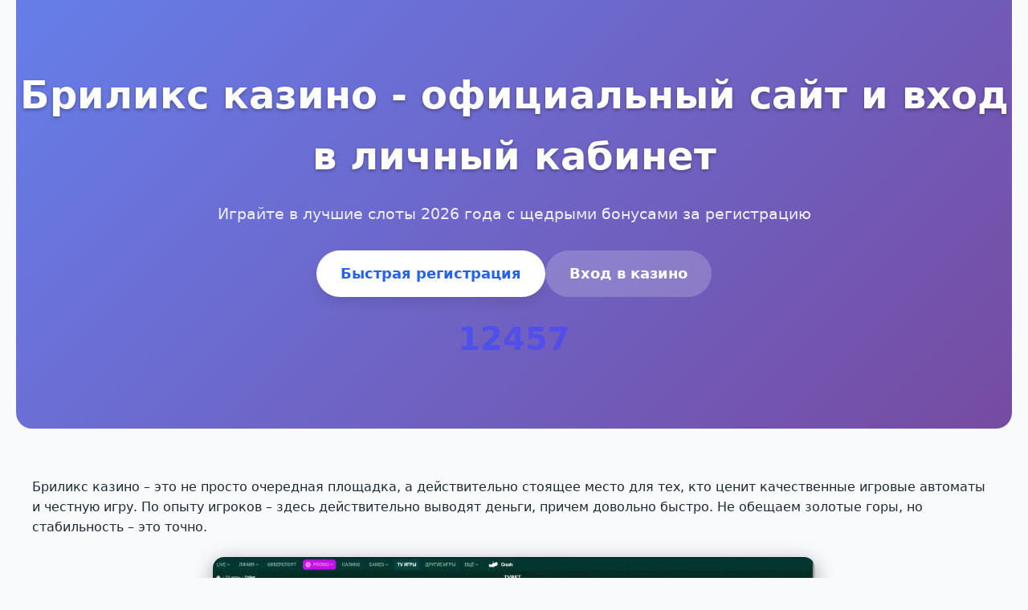

--- FILE ---
content_type: text/html; charset=UTF-8
request_url: https://ecolavka36.ru/
body_size: 5859
content:
<!DOCTYPE html>
<html lang="ru">
<head>
<meta charset="UTF-8">
<meta name="viewport" content="width=device-width, initial-scale=1.0">
<title>Бриликс казино | Официальный сайт и бонусы за регистрацию 2026</title>
<meta name="description" content="Бриликс казино - вход на официальный сайт для игры в слоты. Получите бонусы за регистрацию и играйте на реальные деньги. Зеркало всегда доступно.">
<meta property="og:title" content="Бриликс казино | Официальный сайт и бонусы за регистрацию 2026">
<meta property="og:description" content="Бриликс казино - вход на официальный сайт для игры в слоты. Получите бонусы за регистрацию и играйте на реальные деньги.">
<meta property="og:site_name" content="Бриликс казино">
<link rel="icon" type="image/png" href="/favicon.png">
<link rel="alternate" hreflang="ru-RU" href="https://ecolavka36.ru/ru-ru/"/>
<link rel="alternate" hreflang="x-default" href="https://ecolavka36.ru/"/>
<link rel="canonical" href="https://ecolavka36.ru/ru-ru/">
    <link rel="amphtml" href="https://ecolavka36.ru/amp">
<style>
:root {
    --primary: #2563eb;
    --primary-dark: #1d4ed8;
    --accent: #7c3aed;
    --text: #1f2937;
    --text-light: #6b7280;
    --bg: #f8fafc;
    --bg-card: #ffffff;
    --shadow: 0 10px 15px -3px rgba(0, 0, 0, 0.1);
    --radius: 12px;
}

* {
    margin: 0;
    padding: 0;
    box-sizing: border-box;
}

body {
    font-family: system-ui, -apple-system, sans-serif;
    line-height: 1.6;
    color: var(--text);
    background: var(--bg);
    padding: 0 20px;
}

.container {
    max-width: 1200px;
    margin: 0 auto;
}

.hero {
    text-align: center;
    padding: 80px 0 60px;
    background: linear-gradient(135deg, #667eea 0%, #764ba2 100%);
    color: white;
    margin: 0 -20px 40px;
    border-radius: 0 0 20px 20px;
}

.hero h1 {
    font-size: 3rem;
    margin-bottom: 20px;
    text-shadow: 0 2px 4px rgba(0,0,0,0.3);
}

.hero p {
    font-size: 1.2rem;
    margin-bottom: 30px;
    opacity: 0.9;
}

.cta-buttons {
    display: flex;
    gap: 20px;
    justify-content: center;
    flex-wrap: wrap;
}

.btn {
    padding: 15px 30px;
    border: none;
    border-radius: 50px;
    font-size: 1.1rem;
    font-weight: 600;
    cursor: pointer;
    transition: all 0.3s ease;
    text-decoration: none;
    display: inline-block;
}

.btn-primary {
    background: white;
    color: var(--primary);
    box-shadow: var(--shadow);
}

.btn-secondary {
    background: rgba(255,255,255,0.2);
    color: white;
    backdrop-filter: blur(10px);
}

.btn:hover {
    transform: translateY(-2px);
    box-shadow: 0 20px 25px -5px rgba(0, 0, 0, 0.2);
}

.section {
    margin: 60px 0;
}

.section-title {
    font-size: 2.2rem;
    margin-bottom: 30px;
    color: var(--text);
    text-align: center;
}

.grid {
    display: grid;
    grid-template-columns: repeat(auto-fit, minmax(300px, 1fr));
    gap: 30px;
    margin: 40px 0;
}

.card {
    background: var(--bg-card);
    border-radius: var(--radius);
    padding: 30px;
    box-shadow: var(--shadow);
    transition: transform 0.3s ease;
}

.card:hover {
    transform: translateY(-5px);
}

.games-grid {
    display: grid;
    grid-template-columns: repeat(auto-fill, minmax(200px, 1fr));
    gap: 20px;
    margin: 40px 0;
}

.game-card {
    background: var(--bg-card);
    border-radius: 10px;
    overflow: hidden;
    box-shadow: var(--shadow);
    transition: all 0.3s ease;
    text-decoration: none;
    color: inherit;
}

.game-card:hover {
    transform: scale(1.05);
}

.game-image {
    width: 100%;
    height: 150px;
    object-fit: cover;
}

.game-info {
    padding: 15px;
}

.game-name {
    font-weight: 600;
    margin-bottom: 5px;
}

.game-provider {
    font-size: 0.9rem;
    color: var(--text-light);
}

.info-table {
    width: 100%;
    border-collapse: collapse;
    margin: 30px 0;
    background: var(--bg-card);
    border-radius: var(--radius);
    overflow: hidden;
    box-shadow: var(--shadow);
}

.info-table td {
    padding: 15px 20px;
    border-bottom: 1px solid #e5e7eb;
}

.info-table tr:last-child td {
    border-bottom: none;
}

.info-table td:first-child {
    font-weight: 600;
    width: 40%;
}

.faq-item {
    margin-bottom: 20px;
    border: 1px solid #e5e7eb;
    border-radius: var(--radius);
    overflow: hidden;
}

.faq-question {
    padding: 20px;
    background: var(--bg-card);
    cursor: pointer;
    font-weight: 600;
    display: flex;
    justify-content: space-between;
    align-items: center;
}

.faq-answer {
    padding: 0 20px;
    max-height: 0;
    overflow: hidden;
    transition: all 0.3s ease;
}

.faq-item.active .faq-answer {
    padding: 20px;
    max-height: 200px;
}

.reviews-slider {
    display: flex;
    gap: 20px;
    overflow-x: auto;
    padding: 20px 0;
    scrollbar-width: thin;
}

.review-card {
    min-width: 300px;
    background: var(--bg-card);
    border-radius: var(--radius);
    padding: 25px;
    box-shadow: var(--shadow);
}

.review-header {
    display: flex;
    align-items: center;
    margin-bottom: 15px;
}

.review-avatar {
    width: 50px;
    height: 50px;
    border-radius: 50%;
    background: linear-gradient(45deg, var(--primary), var(--accent));
    margin-right: 15px;
    display: flex;
    align-items: center;
    justify-content: center;
    color: white;
    font-weight: bold;
}

.review-name {
    font-weight: 600;
}

footer {
    background: var(--text);
    color: white;
    padding: 40px 0;
    margin: 0 -20px;
    text-align: center;
}

.footer-links {
    display: flex;
    justify-content: center;
    gap: 30px;
    flex-wrap: wrap;
    margin-bottom: 20px;
}

.footer-links a {
    color: white;
    text-decoration: none;
}

.footer-warning {
    font-size: 0.9rem;
    opacity: 0.8;
    max-width: 600px;
    margin: 0 auto;
}

@media (max-width: 768px) {
    .hero h1 {
        font-size: 2rem;
    }
    
    .section-title {
        font-size: 1.8rem;
    }
    
    .games-grid {
        grid-template-columns: repeat(auto-fill, minmax(150px, 1fr));
    }
    
    .cta-buttons {
        flex-direction: column;
        align-items: center;
    }
    
    .btn {
        width: 100%;
        max-width: 300px;
    }
}

.counter {
    font-size: 2.5rem;
    font-weight: bold;
    background: linear-gradient(45deg, var(--primary), var(--accent));
    -webkit-background-clip: text;
    -webkit-text-fill-color: transparent;
    text-align: center;
    margin: 20px 0;
}

.progress-bar {
    height: 8px;
    background: #e5e7eb;
    border-radius: 4px;
    overflow: hidden;
    margin: 20px 0;
}

.progress-fill {
    height: 100%;
    background: linear-gradient(90deg, var(--primary), var(--accent));
    border-radius: 4px;
    transition: width 1s ease-in-out;
}

.loading {
    display: inline-block;
    width: 20px;
    height: 20px;
    border: 3px solid rgba(255,255,255,.3);
    border-radius: 50%;
    border-top-color: #fff;
    animation: spin 1s ease-in-out infinite;
}

@keyframes spin {
    to { transform: rotate(360deg); }
}
</style>
<script type="application/ld+json">
    {
        "@context": "https://schema.org",
        "@graph": [
            {
                "@type": "WebSite",
                "@id": "https://ecolavka36.ru/ru-ru",
                "url": "https://ecolavka36.ru/ru-ru",
                "name": "Бриликс казино",
                "potentialAction": {
                    "@type": "SearchAction",
                    "target": "https://ecolavka36.ru/?s={search_term_string}",
                    "query-input": "required name=search_term_string"
                }
            },
            {
                "@type": "WebPage",
                "@id": "https://ecolavka36.ru/ru-ru",
                "url": "https://ecolavka36.ru/ru-ru",
                "isPartOf": {
                    "@id": "https://ecolavka36.ru/ru-ru"
                },
                "breadcrumb": {
                    "@id": "https://ecolavka36.ru/ru-ru"
                },
                "name": "Бриликс казино | Официальный сайт и бонусы за регистрацию 2026",
                "description": "Бриликс казино - вход на официальный сайт для игры в слоты. Получите бонусы за регистрацию и играйте на реальные деньги. Зеркало всегда доступно."
            },
            {
                "@type": "BreadcrumbList",
                "@id": "https://ecolavka36.ru/ru-ru",
                "itemListElement": [
                    {
                        "@type": "ListItem",
                        "position": 1,
                        "name": "Главная",
                        "item": "https://ecolavka36.ru"
                    },
                    {
                        "@type": "ListItem",
                        "position": 2,
                        "name": "Бриликс казино",
                        "item": "https://ecolavka36.ru/ru-ru"
                    }
                ]
            },
            {
                "@type": "Organization",
                "name": "Бриликс казино",
                "url": "https://ecolavka36.ru/ru-ru",
                "logo": "https://ecolavka36.ru/logo.png",
                "description": "Онлайн казино Бриликс - платформа для азартных игр с лицензией",
                "address": {
                    "@type": "PostalAddress",
                    "addressCountry": "CW",
                    "addressLocality": "Groot Davelaar",
                    "streetAddress": "Weg naar Groot Davelaar 199",
                    "postalCode": "00033"
                },
                "telephone": "+599 9 412-6581",
                "image": "https://ecolavka36.ru/ru-ru/favicon.png"
            },
            {
                "@type": "FAQPage",
                "mainEntity": [
                    {
                        "@type": "Question",
                        "name": "Как быстро выводятся деньги?",
                        "acceptedAnswer": {
                            "@type": "Answer",
                            "text": "Вывод средств обрабатывается в течение 24 часов. Электронные кошельки - до 3 часов, карты - до суток."
                        }
                    },
                    {
                        "@type": "Question",
                        "name": "Есть ли мобильная версия?",
                        "acceptedAnswer": {
                            "@type": "Answer",
                            "text": "Да, сайт полностью адаптирован для мобильных устройств. Также доступно приложение для iOS и Android."
                        }
                    },
                    {
                        "@type": "Question",
                        "name": "Какие методы пополнения доступны?",
                        "acceptedAnswer": {
                            "@type": "Answer",
                            "text": "Принимаем карты Visa/Mastercard, электронные кошельки, криптовалюту. Минимальный депозит - 500 рублей."
                        }
                    },
                    {
                        "@type": "Question",
                        "name": "Нужна ли верификация?",
                        "acceptedAnswer": {
                            "@type": "Answer",
                            "text": "Верификация требуется при выводе крупных сумм. Обычно достаточно подтверждения email и телефона."
                        }
                    },
                    {
                        "@type": "Question",
                        "name": "Как получить welcome bonus?",
                        "acceptedAnswer": {
                            "@type": "Answer",
                            "text": "Бонус на первый депозит активируется автоматически после регистрации и пополнения счета."
                        }
                    }
                ]
            }
        ]
    }
    </script>
</head>
<body>
<div class="container">
    <section class="hero">
        <h1>Бриликс казино - официальный сайт и вход в личный кабинет</h1>
        <p>Играйте в лучшие слоты 2026 года с щедрыми бонусами за регистрацию</p>
        <div class="cta-buttons">
            <a href="#регистрация" class="btn btn-primary">Быстрая регистрация</a>
            <a href="#вход" class="btn btn-secondary">Вход в казино</a>
        </div>
        <div class="counter" id="playerCounter">12457</div>
    </section>

    <section class="section">
        <p>Бриликс казино – это не просто очередная площадка, а действительно стоящее место для тех, кто ценит качественные игровые автоматы и честную игру. По опыту игроков – здесь действительно выводят деньги, причем довольно быстро. Не обещаем золотые горы, но стабильность – это точно.</p>
        
        <img src="/img1.webp" alt="Интерфейс казино Бриликс с игровыми автоматами" style="width: 100%; max-width: 750px; height: auto; border-radius: 14px; margin: 25px auto; display: block; box-shadow: 0 6px 25px rgba(0,0,0,0.35);">
    </section>

    <section class="section">
        <h2 class="section-title">Игровые автоматы на любой вкус</h2>
        <p>Выбор слотов просто огромный – от классических фруктовых машин до современных видеослотов с механиками Megaways. Pragmatic Play, Play'n GO, Nolimit City – все топовые провайдеры здесь.</p>
        
        <div class="games-grid">
            <a href="https://ecolavka36.ru/#" class="game-card">
                <img src="/slots/rise-of-olympus.jpg" alt="Rise of Olympus" class="game-image">
                <div class="game-info">
                    <div class="game-name">Rise of Olympus</div>
                    <div class="game-provider">Play'n GO</div>
                </div>
            </a>
            <a href="https://ecolavka36.ru/#" class="game-card">
                <img src="/slots/gates-of-olympus.jpg" alt="Gates of Olympus" class="game-image">
                <div class="game-info">
                    <div class="game-name">Gates of Olympus</div>
                    <div class="game-provider">Pragmatic Play</div>
                </div>
            </a>
            <a href="https://ecolavka36.ru/#" class="game-card">
                <img src="/slots/deadwood.jpg" alt="Deadwood" class="game-image">
                <div class="game-info">
                    <div class="game-name">Deadwood</div>
                    <div class="game-provider">Nolimit City</div>
                </div>
            </a>
            <a href="https://ecolavka36.ru/#" class="game-card">
                <img src="/slots/joker-bombs.jpg" alt="Joker Bombs" class="game-image">
                <div class="game-info">
                    <div class="game-name">Joker Bombs</div>
                    <div class="game-provider">Hacksaw</div>
                </div>
            </a>
            <a href="https://ecolavka36.ru/#" class="game-card">
                <img src="/slots/hell-hot.jpg" alt="Hell Hot" class="game-image">
                <div class="game-info">
                    <div class="game-name">Hell Hot</div>
                    <div class="game-provider">Endorphina</div>
                </div>
            </a>
            <a href="https://ecolavka36.ru/#" class="game-card">
                <img src="/slots/sweet-bonanza.jpg" alt="Sweet Bonanza" class="game-image">
                <div class="game-info">
                    <div class="game-name">Sweet Bonanza</div>
                    <div class="game-provider">Pragmatic Play</div>
                </div>
            </a>
        </div>
    </section>

    <section class="section">
        <h2 class="section-title">Техническая информация</h2>
        <table class="info-table">
            <tr><td>Год основания</td><td>2018</td></tr>
            <tr><td>Лицензия</td><td>Кюрасао 8048/JAZ</td></tr>
            <tr><td>Минимальный депозит</td><td>500 RUB</td></tr>
            <tr><td>Валюта счета</td><td>RUB, USD, EUR</td></tr>
            <tr><td>Поддержка</td><td>24/7 онлайн-чат</td></tr>
            <tr><td>Верификация</td><td>При выводе от 50 000 RUB</td></tr>
        </table>
    </section>

    <section class="section">
        <h2 class="section-title">Бонусная программа</h2>
        <p>Бонусы в Бриликс – это отдельная тема. Приветственный пакет может достигать 200% от первого депозита плюс фриспины. Но главное – не размер, а условия отыгрыша. Здесь они адекватные – вейджер х35, что вполне реально.</p>
        
        <div class="progress-bar">
            <div class="progress-fill" style="width: 75%"></div>
        </div>
        
        <img src="/img2.webp" alt="Бонусы и акции казино Бриликс" style="width: 100%; max-width: 650px; height: auto; border-radius: 11px; margin: 30px auto; display: block; box-shadow: 0 5px 22px rgba(0,0,0,0.4);">
    </section>

    <section class="section">
        <h2 class="section-title">Мнения игроков</h2>
        <div class="reviews-slider">
            <div class="review-card">
                <div class="review-header">
                    <div class="review-avatar">АК</div>
                    <div class="review-name">Алексей К.</div>
                </div>
                <p>Играю с 2020 года. Выводил несколько раз – проблем не было. Особенно нравятся слоты от Pragmatic.</p>
            </div>
            <div class="review-card">
                <div class="review-header">
                    <div class="review-avatar">МС</div>
                    <div class="review-name">Марина С.</div>
                </div>
                <p>Поддержка работает быстро, всегда помогают. Бонусы отыгрываются нормально, в отличие от других казино.</p>
            </div>
            <div class="review-card">
                <div class="review-header">
                    <div class="review-avatar">ДП</div>
                    <div class="review-name">Дмитрий П.</div>
                </div>
                <p>Мобильная версия удобная, все работает без лагов. Делаю ставки с телефона – комфортно.</p>
            </div>
        </div>
    </section>

    <section class="section">
        <h2 class="section-title">Ответы на популярные вопросы</h2>
        <div class="faq-item">
            <div class="faq-question">Как быстро выводятся деньги? <span>+</span></div>
            <div class="faq-answer">Вывод средств обрабатывается в течение 24 часов. Электронные кошельки - до 3 часов, карты - до суток.</div>
        </div>
        <div class="faq-item">
            <div class="faq-question">Есть ли мобильная версия? <span>+</span></div>
            <div class="faq-answer">Да, сайт полностью адаптирован для мобильных устройств. Также доступно приложение для iOS и Android.</div>
        </div>
        <div class="faq-item">
            <div class="faq-question">Какие методы пополнения доступны? <span>+</span></div>
            <div class="faq-answer">Принимаем карты Visa/Mastercard, электронные кошельки, криптовалюту. Минимальный депозит - 500 рублей.</div>
        </div>
        <div class="faq-item">
            <div class="faq-question">Нужна ли верификация? <span>+</span></div>
            <div class="faq-answer">Верификация требуется при выводе крупных сумм. Обычно достаточно подтверждения email и телефона.</div>
        </div>
    </section>

    <img src="/img3.webp" alt="Безопасность и лицензия казино Бриликс" style="width: 100%; max-width: 700px; height: auto; border-radius: 13px; margin: 40px auto; display: block; box-shadow: 0 7px 28px rgba(0,0,0,0.32);">

    <footer>
        <div class="footer-links">
            <a href="#политика-конфиденциальности">Политика конфиденциальности</a>
            <a href="#условия-использования">Условия использования</a>
            <a href="#ответственная-игра">Ответственная игра</a>
            <a href="#контакты">Контакты</a>
        </div>
        <div class="footer-warning">
            Казино предназначено для лиц старше 18 лет. Азартные игры могут вызывать зависимость. Играйте ответственно.
        </div>
    </footer>
</div>

<script>
document.addEventListener('DOMContentLoaded', function() {
    const counters = document.querySelectorAll('.counter');
    counters.forEach(counter => {
        const target = parseInt(counter.innerText);
        let current = 0;
        const increment = target / 100;
        
        const updateCounter = () => {
            if (current < target) {
                current += increment;
                counter.innerText = Math.floor(current);
                setTimeout(updateCounter, 20);
            } else {
                counter.innerText = target;
            }
        };
        updateCounter();
    });

    const faqItems = document.querySelectorAll('.faq-item');
    faqItems.forEach(item => {
        const question = item.querySelector('.faq-question');
        question.addEventListener('click', () => {
            item.classList.toggle('active');
        });
    });

    const progressBars = document.querySelectorAll('.progress-fill');
    progressBars.forEach(bar => {
        const width = bar.style.width;
        bar.style.width = '0%';
        setTimeout(() => {
            bar.style.width = width;
        }, 500);
    });
});
</script>
<script defer src="https://static.cloudflareinsights.com/beacon.min.js/vcd15cbe7772f49c399c6a5babf22c1241717689176015" integrity="sha512-ZpsOmlRQV6y907TI0dKBHq9Md29nnaEIPlkf84rnaERnq6zvWvPUqr2ft8M1aS28oN72PdrCzSjY4U6VaAw1EQ==" data-cf-beacon='{"version":"2024.11.0","token":"a2df24dd2eb74646b267019ae5fc7265","r":1,"server_timing":{"name":{"cfCacheStatus":true,"cfEdge":true,"cfExtPri":true,"cfL4":true,"cfOrigin":true,"cfSpeedBrain":true},"location_startswith":null}}' crossorigin="anonymous"></script>
</body>
</html>
